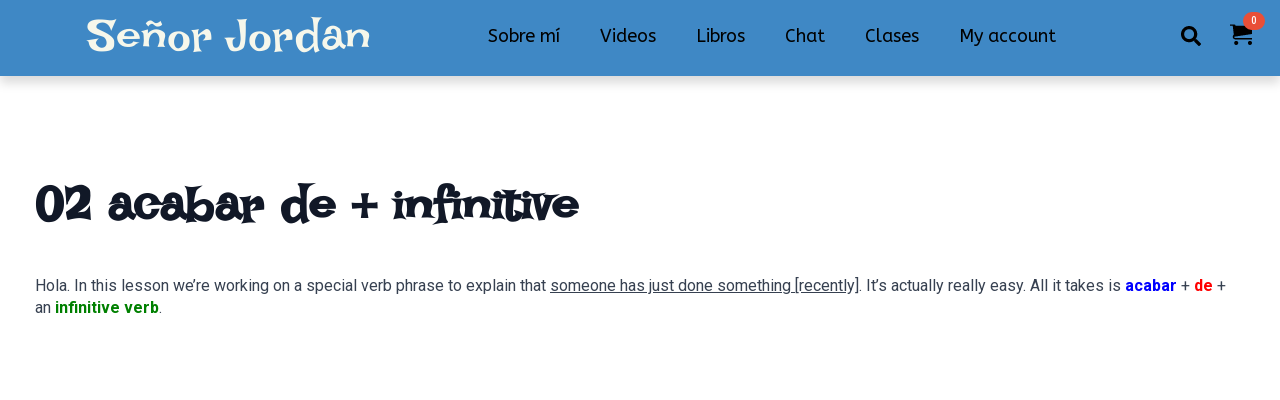

--- FILE ---
content_type: text/css; charset=utf-8
request_url: https://senorjordan.com/wp-content/cache/min/1/wp-content/uploads/breakdance/css/post-6774-defaults.css?ver=1747839097
body_size: 936
content:
.breakdance .bde-section{position:relative;width:100%;background-position:center center;background-size:cover}.breakdance .bde-section .section-container{max-width:var(--bde-section-width);background-size:cover;position:relative;display:flex;flex-direction:column;align-items:flex-start;text-align:left;margin:0 auto;padding:var(--bde-section-vertical-padding) var(--bde-section-horizontal-padding)}.breakdance .bde-section .section-shape-divider-wrapper{position:absolute;overflow:hidden;top:0;left:0;bottom:0;right:0;pointer-events:none}.breakdance .bde-section .section-shape-divider-wrapper .section-shape-divider svg{position:absolute;color:#000;width:100%;height:320px;left:0;right:0;top:0}.breakdance .bde-div{display:flex;flex-direction:column;align-items:flex-start;text-align:left;max-width:100%;position:relative;background-size:cover}.breakdance .bde-code-block{max-width:100%;display:flex;flex-direction:column;align-items:flex-start;text-align:left}.breakdance .bde-social-share-buttons{display:flex;flex-wrap:wrap;gap:16px;--shbtn-icon-size:1.125em;--shbtn-padding:0.9375em;--shbtn-padding-calc:calc(var(--shbtn-icon-size) / 3)}.bde-social-share-button{font-size:.875em;line-height:1;cursor:pointer;display:flex;justify-content:center;align-items:center;transition:all ease .2s}.bde-social-share-button:hover{filter:brightness(120%)}.bde-social-share-button-icon{display:flex;box-sizing:content-box;width:var(--shbtn-icon-size);height:var(--shbtn-icon-size);color:#fff;transition:all ease .2s;justify-content:center;padding:var(--shbtn-padding);padding-inline-end:var(--shbtn-padding-calc)}.bde-social-share-button-text{border:0 solid #eee;border-color:inherit;color:#fff;flex:1;display:flex;height:100%;align-items:center;padding:var(--shbtn-padding);padding-inline-start:0}.bde-socials-share-button-mobile svg{width:16px}.bde-social-share-button-facebook{background:#4267B2;border-color:#4267B2}.bde-social-share-button-twitter{background:#1DA1F2;border-color:#1DA1F2}.bde-social-share-button-pinterest{background:#e60023;border-color:#e60023}.bde-social-share-button-linkedin{background:#0077b5;border-color:#0077b5}.bde-social-share-button-vk{background:#45668e;border-color:#45668e}.bde-social-share-button-tumblr{background:#35465c;border-color:#35465c}.bde-social-share-button-reddit{background:#ff4500;border-color:#ff4500}.bde-social-share-button-digg{background:#005be2;border-color:#005be2}.bde-social-share-button-stumbleupon{background:#eb4924;border-color:#eb4924}.bde-social-share-button-pocket{background:#ef4056;border-color:#ef4056}.bde-social-share-button-whatsapp{background:#075e54;border-color:#075e54}.bde-social-share-button-xing{background:#026466;border-color:#026466}.bde-social-share-button-telegram{background:#08c;border-color:#08c}.bde-social-share-button-skype{background:#00aff0;border-color:#00aff0}.bde-social-share-button-print{background:#555;border-color:#555}.bde-social-share-button-email{background:#f26522;border-color:#f26522}.bde-social-share-button-mobile{background:#333;border-color:#333;display:none}@media (max-width:479px){.bde-social-share-button{display:none}.bde-social-share-button-mobile,.bde-social-share-button.is-visible{display:flex}}.breakdance .bde-text{max-width:100%;margin:0;color:var(--bde-text-color,var(--bde-body-text-color))}.breakdance .bde-social-icons{max-width:100%;width:max-content;display:flex;flex-direction:row;justify-content:flex-start;align-items:flex-start;flex-wrap:wrap;gap:12px}.breakdance .bde-social-icons .bde-social-icons__icon-wrapper{display:flex;justify-content:center;align-items:center;background-color:var(--bde-brand-primary-color);border-radius:100%;padding:30px;transition-property:background-color,transform,opacity;transition-duration:var(--bde-transition-duration);transition-timing-function:ease}.breakdance .bde-social-icons .bde-social-icons__icon-wrapper svg{fill:#fff;width:20px;height:20px;transition-property:fill;transition-duration:var(--bde-transition-duration);transition-timing-function:ease}.breakdance .bde-social-icons .bde-social-icons__icon-facebook{background-color:#4267B2}.breakdance .bde-social-icons .bde-social-icons__icon-instagram{background-color:#E1306C}.breakdance .bde-social-icons .bde-social-icons__icon-twitter{background-color:#1DA1F2}.breakdance .bde-social-icons .bde-social-icons__icon-youtube{background-color:red}.breakdance .bde-social-icons .bde-social-icons__icon-dribbble{background-color:#Ea4c89}.breakdance .bde-social-icons .bde-social-icons__icon-behance{background-color:#053eff}.breakdance .bde-social-icons .bde-social-icons__icon-github{background-color:#24292e}.breakdance .bde-social-icons .bde-social-icons__icon-linkedin{background-color:#0077b5}.breakdance .bde-social-icons .bde-social-icons__icon-vimeo{background-color:#19B7EA}.breakdance .bde-social-icons .bde-social-icons__icon-custom{background-color:var(--bde-brand-primary-color)}.breakdance .bde-heading{max-width:100%;margin:0}.breakdance .bde-shortcode{max-width:100%;width:100%}

--- FILE ---
content_type: text/css; charset=utf-8
request_url: https://senorjordan.com/wp-content/cache/min/1/wp-content/uploads/breakdance/css/post-6754.css?ver=1747839097
body_size: -197
content:
.breakdance .bde-section-6754-100{background-color:#FFF}.breakdance .bde-heading-6754-101{margin-bottom:25px}.breakdance .bde-text-6754-102{margin-bottom:36px}

--- FILE ---
content_type: text/css; charset=utf-8
request_url: https://senorjordan.com/wp-content/cache/min/1/wp-content/uploads/breakdance/css/post-6771.css?ver=1747839097
body_size: 3526
content:
.breakdance .bde-section-6771-100 .section-container{flex-wrap:wrap;flex-direction:row;align-items:center;justify-content:space-between}.breakdance .bde-section-6771-100{background-color:#3f88c5}.breakdance .bde-section-6771-100 .section-container{padding-left:0;padding-right:0;padding-bottom:3px;padding-top:0}.breakdance .bde-section-6771-100{box-shadow:0 7px 10px 0 #00000025}.breakdance .bde-section-6771-100{z-index:10}@media (max-width:479px){.breakdance .bde-section-6771-100 .section-container{flex-wrap:wrap;flex-direction:row;justify-content:space-around}}.breakdance .bde-div-6771-101{flex-wrap:wrap;flex-direction:row;justify-content:space-between}@media (max-width:479px){.breakdance .bde-div-6771-101{width:100%;padding-right:19px;padding-left:18px}}.breakdance .bde-container-link-6771-102{width:100%;flex-wrap:wrap;flex-direction:row;align-items:center;justify-content:space-between}.breakdance .bde-image-6771-103{width:20%}.breakdance .bde-image-6771-103 .breakdance-image-object{width:100%;height:auto}.breakdance .bde-heading-6771-104{width:80%;color:#F6F7EB;font-family:"Irish Grover",sans-serif;font-size:45px;font-weight:500}@media (max-width:479px){.breakdance .bde-heading-6771-104{font-size:40px}}@media (max-width:1119px){.breakdance .bde-menu-6771-106 .breakdance-menu{--menu-background:var(--bde-palette-color-1-8e479ce7-e130-40cf-9164-be4bfa213c62);--toggle-padding:5px 5px 5px 5px;--toggle-background-color:#3c81bb;--toggle-layer-width:20px;--toggle-layer-height:3px;--toggle-layer-spacing:3px;--toggle-layer-color:var(--bde-palette-color-1-796a2ceb-b0b0-46f9-8a95-e7b9223e1037);--toggle-layer-color-active:var(--bde-palette-color-1-8bd66a42-0cf2-4bef-b938-1e323da707a6);--toggle-layer-border-radius:20px;--link-border:none;--link-color-active:var(--bde-palette-color-1-8bd66a42-0cf2-4bef-b938-1e323da707a6);--mobile-link-padding-top:10px;--link-arrow-color:var(--bde-palette-black-b884631c-b447-44a7-896f-74e957698c64-3);--arrow-icon:url(data:image/svg+xml,%3Csvg%20xmlns%3D%22http%3A%2F%2Fwww.w3.org%2F2000%2Fsvg%22%20viewBox%3D%220%200%20320%20512%22%3E%3Cpath%20d%3D%22M31.3%20192h257.3c17.8%200%2026.7%2021.5%2014.1%2034.1L174.1%20354.8c-7.8%207.8-20.5%207.8-28.3%200L17.2%20226.1C4.6%20213.5%2013.5%20192%2031.3%20192z%22%2F%3E%3C%2Fsvg%3E)}}@media (min-width:1120px){.breakdance .bde-menu-6771-106 .breakdance-menu{--link-color:var(--bde-palette-color-1-796a2ceb-b0b0-46f9-8a95-e7b9223e1037);--link-color-hover:#f6f7eb;--arrow-icon:url(data:image/svg+xml,%3Csvg%20xmlns%3D%22http%3A%2F%2Fwww.w3.org%2F2000%2Fsvg%22%20viewBox%3D%220%200%20320%20512%22%3E%3Cpath%20d%3D%22M31.3%20192h257.3c17.8%200%2026.7%2021.5%2014.1%2034.1L174.1%20354.8c-7.8%207.8-20.5%207.8-28.3%200L17.2%20226.1C4.6%20213.5%2013.5%20192%2031.3%20192z%22%2F%3E%3C%2Fsvg%3E);--dropdown-background-color:#3f88c5;--dropdown-section-padding:0 20px 1px 20px}.breakdance .bde-menu-6771-106 .breakdance-menu-link{color:var(--bde-palette-color-1-796a2ceb-b0b0-46f9-8a95-e7b9223e1037);font-family:"ABeeZee",sans-serif;font-size:18px;font-weight:500}.breakdance .bde-menu-6771-106 .breakdance-menu-item:hover .breakdance-menu-link{color:#f6f7eb}.breakdance .bde-menu-6771-106 .breakdance-menu-item--active .breakdance-menu-link{color:var(--link-effect-text-color,var(--link-color))}.breakdance .bde-menu-6771-106 .breakdance-menu-item--active:hover .breakdance-menu-link{color:var(--link-effect-text-color,var(--link-color-hover))}.breakdance .bde-menu-6771-106 .breakdance-dropdown-body{border-radius:0}.breakdance .bde-menu-6771-106 .breakdance-menu{--dropdown-columns-gap:10px;--dropdown-columns-stack:column}.breakdance .bde-menu-6771-106 .breakdance-menu .breakdance-dropdown-link{border-radius:0}.breakdance .bde-menu-6771-106 .breakdance-menu .breakdance-dropdown-link:hover .breakdance-dropdown-link__text{color:var(--bde-palette-blanco-jordan-90ab286a-e161-4323-9690-17c494deae37-11)}}@media (min-width:1120px){.breakdance .bde-menu-6771-106{display:none}}@media (max-width:1119px) and (min-width:1024px){.breakdance .bde-menu-6771-106{display:none}}@media (max-width:1023px) and (min-width:768px){.breakdance .bde-menu-6771-106{display:none}}@media (max-width:767px) and (min-width:480px){.breakdance .bde-menu-6771-106{display:none}}@media (max-width:479px){.breakdance .bde-menu-6771-106{display:none}}@media (max-width:1119px){.breakdance .bde-menu-6771-106 .breakdance-menu{--links-gap:0;--dropdown-link-icon-display:none;--dropdown-link-description-display:none;--dropdown-links-gap:var(--gap-none)}.breakdance .bde-menu-6771-106 .breakdance-menu-list{align-items:stretch;background-color:var(--menu-background);display:none;flex-direction:column;left:var(--mobile-offset-x);max-height:var(--menu-max-height);overflow-y:auto;position:absolute;top:var(--mobile-offset-y,100%);width:100vw;z-index:var(--bde-z-index-menu-mobile)}.breakdance .bde-menu-6771-106 .breakdance-menu--enabled .breakdance-menu-list{display:flex}.breakdance .bde-menu-6771-106 .breakdance-responsive-menu--bottom .breakdance-menu-list{bottom:var(--mobile-offset-y,100%);top:auto}.breakdance .bde-menu-6771-106 .breakdance-responsive-menu--open .breakdance-menu-list{opacity:1!important;pointer-events:auto!important;transform:none!important}.breakdance .bde-menu-6771-106 .breakdance-menu-list>.bde-button{border-top:var(--link-border);justify-content:var(--link-alignment);margin-left:0;padding:10px 15px}.breakdance .bde-menu-6771-106 .breakdance-menu-list>.bde-button .button-atom{width:var(--bde-button-width,100%)}.breakdance .bde-menu-6771-106 .breakdance-menu-list>:last-child{border-bottom:var(--link-border)}.breakdance .bde-menu-6771-106 .breakdance-menu--accordion .breakdance-menu-list:not(.is-visible):not(.is-collapsing),.breakdance .bde-menu-6771-106 .breakdance-menu--default .breakdance-menu-list:not(.is-visible):not(.is-collapsing){height:0;overflow:hidden;pointer-events:none;visibility:hidden}.breakdance .bde-menu-6771-106 .breakdance-menu--accordion .breakdance-menu-list.is-collapsing,.breakdance .bde-menu-6771-106 .breakdance-menu--default .breakdance-menu-list.is-collapsing{height:0;overflow:hidden;transition:var(--menu-duration) height ease-in-out,var(--menu-duration) visibility ease-in-out}.breakdance .bde-menu-6771-106 .breakdance-menu .breakdance-menu-link{border-top:var(--link-border);outline-offset:-1px;padding:var(--mobile-link-padding-top) var(--mobile-link-padding-right) var(--mobile-link-padding-bottom) var(--mobile-link-padding-left)}.breakdance .bde-menu-6771-106 .breakdance-menu-link-arrow{border-top:var(--link-border);bottom:0;position:absolute;right:0;top:0}.breakdance .bde-menu-6771-106 .hide-arrows-on-desktop .breakdance-menu-link-arrow{display:block}.breakdance .bde-menu-6771-106 .hide-arrows-on-mobile .breakdance-menu-link-arrow{display:none}.breakdance .bde-menu-6771-106 .breakdance-dropdown-floater{transform:none;visibility:visible}.breakdance .bde-menu-6771-106 .breakdance-dropdown--open .breakdance-dropdown-floater{transform:none}.breakdance .bde-menu-6771-106 .breakdance-dropdown-caret{display:none}.breakdance .bde-menu-6771-106 .breakdance-dropdown-body{background-color:var(--link-background-color);border-radius:0;border-top:var(--link-border);box-shadow:none;flex-direction:column}.breakdance .bde-menu-6771-106 .breakdance-dropdown--custom .breakdance-dropdown-floater,.breakdance .bde-menu-6771-106 .breakdance-menu--custom-width .breakdance-dropdown-floater{width:auto}.breakdance .bde-menu-6771-106 .breakdance-menu--placement-section-width .breakdance-dropdown-floater{width:100%}.breakdance .bde-menu-6771-106 .breakdance-dropdown-section{--dropdown-section-padding:0;--dropdown-section-gap:var(--gap-none)}.breakdance .bde-menu-6771-106 .breakdance-dropdown-section--additional{background-color:transparent;border-top:var(--link-border)}.breakdance .bde-menu-6771-106 .breakdance-dropdown-columns{--dropdown-columns-stack:column;--dropdown-columns-gap:var(--gap-none)}.breakdance .bde-menu-6771-106 .breakdance-dropdown-column{gap:var(--gap-none)}.breakdance .bde-menu-6771-106 .breakdance-dropdown-column+.breakdance-dropdown-column{border-top:var(--link-border)}.breakdance .bde-menu-6771-106 .breakdance-menu--collapse .breakdance-dropdown-column--collapsible{gap:var(--gap-none)}.breakdance .bde-menu-6771-106 .breakdance-menu--collapse .breakdance-dropdown-column--collapsible .breakdance-dropdown-item:first-child,.breakdance .bde-menu-6771-106 .breakdance-menu--collapse .breakdance-dropdown-column--collapsible:not(:first-child){border-top:var(--link-border)}.breakdance .bde-menu-6771-106 .breakdance-menu--collapse .breakdance-dropdown-column--collapsible .breakdance-dropdown-column__title{cursor:pointer;outline-offset:-1px}.breakdance .bde-menu-6771-106 .breakdance-menu--collapse .breakdance-dropdown-column--collapsible .breakdance-dropdown-links:not(.is-visible):not(.is-collapsing){height:0;overflow:hidden;pointer-events:none;visibility:hidden}.breakdance .bde-menu-6771-106 .breakdance-menu--collapse .breakdance-dropdown-column--collapsible .breakdance-dropdown-links.is-collapsing{height:0;overflow:hidden;transition:var(--menu-duration) height ease-in-out,var(--menu-duration) visibility ease-in-out}.breakdance .bde-menu-6771-106 .breakdance-dropdown-column__title{font-weight:500;justify-content:var(--link-alignment);padding:var(--mobile-link-level-2-padding-top) var(--mobile-link-level-2-padding-right) var(--mobile-link-level-2-padding-bottom) var(--mobile-link-level-2-padding-left);white-space:normal}.breakdance .bde-menu-6771-106 .breakdance-menu--collapse .breakdance-dropdown-column--collapsible .breakdance-dropdown-column__title:after{display:block}.breakdance .bde-menu-6771-106 .breakdance-dropdown-item+.breakdance-dropdown-item{border-top:var(--link-border)}.breakdance .bde-menu-6771-106 .breakdance-menu .breakdance-dropdown-link{justify-content:var(--link-alignment);outline-offset:-1px;padding:var(--mobile-link-level-3-padding-top) var(--mobile-link-level-3-padding-right) var(--mobile-link-level-3-padding-bottom) var(--mobile-link-level-3-padding-left);white-space:normal}.breakdance .bde-menu-6771-106 .breakdance-menu--no-titles .breakdance-dropdown-column__title{display:none}.breakdance .bde-menu-6771-106 .breakdance-menu-topbar{align-items:center;display:flex}.breakdance .bde-menu-6771-106 .breakdance-menu--offcanvas .breakdance-menu-list{bottom:0;height:100vh!important;left:0;max-height:none;max-width:100%;opacity:1;padding-top:var(--wp-admin--admin-bar--height,0);position:fixed;top:0;transform:translate3d(-100%,0,0);transition:var(--menu-duration) transform ease,var(--menu-duration) visibility ease;visibility:hidden;width:var(--mobile-offcanvas-width)}.breakdance .bde-menu-6771-106 .breakdance-menu--offcanvas.breakdance-responsive-menu--open .breakdance-menu-list{visibility:visible}.breakdance .bde-menu-6771-106 .breakdance-menu--offcanvas-right .breakdance-menu-list{left:auto;right:0;transform:translate3d(100%,0,0)}.breakdance .bde-menu-6771-106 .breakdance-menu--fullscreen .breakdance-menu-list{height:100vh!important;max-height:none!important;opacity:0;padding-top:var(--wp-admin--admin-bar--height,0);pointer-events:none;position:fixed;top:0;transition:var(--menu-duration) opacity ease,var(--menu-duration) visibility ease;visibility:hidden}.breakdance .bde-menu-6771-106 .breakdance-menu--fullscreen.breakdance-responsive-menu--open .breakdance-menu-list{visibility:visible}.breakdance .bde-menu-6771-106 .breakdance-dropdown--wp .breakdance-dropdown-section{margin-bottom:-1px}.breakdance .bde-menu-6771-106 .breakdance-dropdown--wp .breakdance-dropdown-link{border-bottom:var(--link-border);padding:var(--mobile-link-level-2-padding-top) var(--mobile-link-level-2-padding-right) var(--mobile-link-level-2-padding-bottom) var(--mobile-link-level-2-padding-left)}.breakdance .bde-menu-6771-106 .breakdance-menu-toggle{display:flex}.breakdance .bde-menu-6771-106 .breakdance-menu--active-styles .breakdance-menu-item--active:before,.breakdance .bde-menu-6771-106 .breakdance-menu--effect .breakdance-menu-item:before{display:none}.breakdance .bde-menu-6771-106 .breakdance-menu-item--active .breakdance-menu-link{background-color:var(--link-background-color-active);color:var(--link-color-active)}}@media (max-width:479px){@media (max-width:1119px){.breakdance .bde-menu-6771-106 .breakdance-menu-link{font-family:"Roboto",sans-serif;font-weight:700}}.breakdance .bde-menu-6771-106{margin-top:-4px}}@media (min-width:1120px){.breakdance .bde-menu-custom-dropdown-6771-109 .breakdance-dropdown{--dropdown-custom-width:170px;--dropdown-section-padding:20px 10px 20px 20px}.breakdance .bde-menu-custom-dropdown-6771-109 .breakdance-dropdown-custom-content{gap:20px}}@media (max-width:479px){@media (min-width:1120px){.breakdance .bde-menu-custom-dropdown-6771-109 .breakdance-dropdown{--dropdown-custom-width:16px}}}.breakdance .bde-text-link-6771-110,.breakdance .bde-text-link-6771-110>*{color:var(--bde-palette-color-1-796a2ceb-b0b0-46f9-8a95-e7b9223e1037);font-size:16px;font-weight:500;text-decoration-line:none}.breakdance .bde-text-link-6771-110:hover,.breakdance .bde-text-link-6771-110:hover>*{color:var(--bde-palette-color-1-e256d51c-7dc8-4142-8096-ebb0914d2938)}@media (max-width:479px){.breakdance .bde-text-link-6771-110{margin-top:-25px;margin-bottom:15px}}.breakdance .bde-text-link-6771-111,.breakdance .bde-text-link-6771-111>*{color:var(--bde-palette-color-1-796a2ceb-b0b0-46f9-8a95-e7b9223e1037);font-size:16px;font-weight:500;text-decoration-line:none}.breakdance .bde-text-link-6771-111:hover,.breakdance .bde-text-link-6771-111:hover>*{color:var(--bde-palette-color-1-e256d51c-7dc8-4142-8096-ebb0914d2938)}@media (min-width:768px){.breakdance .bde-wp-menu-6771-120 .breakdance-menu{--link-color:var(--bde-palette-color-1-796a2ceb-b0b0-46f9-8a95-e7b9223e1037)}.breakdance .bde-wp-menu-6771-120 .breakdance-menu-link{color:var(--bde-palette-color-1-796a2ceb-b0b0-46f9-8a95-e7b9223e1037);font-family:"ABeeZee",sans-serif;font-size:18px;font-weight:500}.breakdance .bde-wp-menu-6771-120 .breakdance-menu-item--active .breakdance-menu-link{color:var(--link-effect-text-color,var(--link-color))}.breakdance .bde-wp-menu-6771-120 .breakdance-menu-item--active:hover .breakdance-menu-link{color:var(--link-effect-text-color,var(--link-color-hover))}}@media (max-width:767px){.breakdance .bde-wp-menu-6771-120 .breakdance-menu{--links-gap:0;--dropdown-link-icon-display:none;--dropdown-link-description-display:none;--dropdown-links-gap:var(--gap-none)}.breakdance .bde-wp-menu-6771-120 .breakdance-menu-list{align-items:stretch;background-color:var(--menu-background);display:none;flex-direction:column;left:var(--mobile-offset-x);max-height:var(--menu-max-height);overflow-y:auto;position:absolute;top:var(--mobile-offset-y,100%);width:100vw;z-index:var(--bde-z-index-menu-mobile)}.breakdance .bde-wp-menu-6771-120 .breakdance-menu--enabled .breakdance-menu-list{display:flex}.breakdance .bde-wp-menu-6771-120 .breakdance-responsive-menu--bottom .breakdance-menu-list{bottom:var(--mobile-offset-y,100%);top:auto}.breakdance .bde-wp-menu-6771-120 .breakdance-responsive-menu--open .breakdance-menu-list{opacity:1!important;pointer-events:auto!important;transform:none!important}.breakdance .bde-wp-menu-6771-120 .breakdance-menu-list>.bde-button{border-top:var(--link-border);justify-content:var(--link-alignment);margin-left:0;padding:10px 15px}.breakdance .bde-wp-menu-6771-120 .breakdance-menu-list>.bde-button .button-atom{width:var(--bde-button-width,100%)}.breakdance .bde-wp-menu-6771-120 .breakdance-menu-list>:last-child{border-bottom:var(--link-border)}.breakdance .bde-wp-menu-6771-120 .breakdance-menu--accordion .breakdance-menu-list:not(.is-visible):not(.is-collapsing),.breakdance .bde-wp-menu-6771-120 .breakdance-menu--default .breakdance-menu-list:not(.is-visible):not(.is-collapsing){height:0;overflow:hidden;pointer-events:none;visibility:hidden}.breakdance .bde-wp-menu-6771-120 .breakdance-menu--accordion .breakdance-menu-list.is-collapsing,.breakdance .bde-wp-menu-6771-120 .breakdance-menu--default .breakdance-menu-list.is-collapsing{height:0;overflow:hidden;transition:var(--menu-duration) height ease-in-out,var(--menu-duration) visibility ease-in-out}.breakdance .bde-wp-menu-6771-120 .breakdance-menu .breakdance-menu-link{border-top:var(--link-border);outline-offset:-1px;padding:var(--mobile-link-padding-top) var(--mobile-link-padding-right) var(--mobile-link-padding-bottom) var(--mobile-link-padding-left)}.breakdance .bde-wp-menu-6771-120 .breakdance-menu-link-arrow{border-top:var(--link-border);bottom:0;position:absolute;right:0;top:0}.breakdance .bde-wp-menu-6771-120 .hide-arrows-on-desktop .breakdance-menu-link-arrow{display:block}.breakdance .bde-wp-menu-6771-120 .hide-arrows-on-mobile .breakdance-menu-link-arrow{display:none}.breakdance .bde-wp-menu-6771-120 .breakdance-dropdown-floater{transform:none;visibility:visible}.breakdance .bde-wp-menu-6771-120 .breakdance-dropdown--open .breakdance-dropdown-floater{transform:none}.breakdance .bde-wp-menu-6771-120 .breakdance-dropdown-caret{display:none}.breakdance .bde-wp-menu-6771-120 .breakdance-dropdown-body{background-color:var(--link-background-color);border-radius:0;border-top:var(--link-border);box-shadow:none;flex-direction:column}.breakdance .bde-wp-menu-6771-120 .breakdance-dropdown--custom .breakdance-dropdown-floater,.breakdance .bde-wp-menu-6771-120 .breakdance-menu--custom-width .breakdance-dropdown-floater{width:auto}.breakdance .bde-wp-menu-6771-120 .breakdance-menu--placement-section-width .breakdance-dropdown-floater{width:100%}.breakdance .bde-wp-menu-6771-120 .breakdance-dropdown-section{--dropdown-section-padding:0;--dropdown-section-gap:var(--gap-none)}.breakdance .bde-wp-menu-6771-120 .breakdance-dropdown-section--additional{background-color:transparent;border-top:var(--link-border)}.breakdance .bde-wp-menu-6771-120 .breakdance-dropdown-columns{--dropdown-columns-stack:column;--dropdown-columns-gap:var(--gap-none)}.breakdance .bde-wp-menu-6771-120 .breakdance-dropdown-column{gap:var(--gap-none)}.breakdance .bde-wp-menu-6771-120 .breakdance-dropdown-column+.breakdance-dropdown-column{border-top:var(--link-border)}.breakdance .bde-wp-menu-6771-120 .breakdance-menu--collapse .breakdance-dropdown-column--collapsible{gap:var(--gap-none)}.breakdance .bde-wp-menu-6771-120 .breakdance-menu--collapse .breakdance-dropdown-column--collapsible .breakdance-dropdown-item:first-child,.breakdance .bde-wp-menu-6771-120 .breakdance-menu--collapse .breakdance-dropdown-column--collapsible:not(:first-child){border-top:var(--link-border)}.breakdance .bde-wp-menu-6771-120 .breakdance-menu--collapse .breakdance-dropdown-column--collapsible .breakdance-dropdown-column__title{cursor:pointer;outline-offset:-1px}.breakdance .bde-wp-menu-6771-120 .breakdance-menu--collapse .breakdance-dropdown-column--collapsible .breakdance-dropdown-links:not(.is-visible):not(.is-collapsing){height:0;overflow:hidden;pointer-events:none;visibility:hidden}.breakdance .bde-wp-menu-6771-120 .breakdance-menu--collapse .breakdance-dropdown-column--collapsible .breakdance-dropdown-links.is-collapsing{height:0;overflow:hidden;transition:var(--menu-duration) height ease-in-out,var(--menu-duration) visibility ease-in-out}.breakdance .bde-wp-menu-6771-120 .breakdance-dropdown-column__title{font-weight:500;justify-content:var(--link-alignment);padding:var(--mobile-link-level-2-padding-top) var(--mobile-link-level-2-padding-right) var(--mobile-link-level-2-padding-bottom) var(--mobile-link-level-2-padding-left);white-space:normal}.breakdance .bde-wp-menu-6771-120 .breakdance-menu--collapse .breakdance-dropdown-column--collapsible .breakdance-dropdown-column__title:after{display:block}.breakdance .bde-wp-menu-6771-120 .breakdance-dropdown-item+.breakdance-dropdown-item{border-top:var(--link-border)}.breakdance .bde-wp-menu-6771-120 .breakdance-menu .breakdance-dropdown-link{justify-content:var(--link-alignment);outline-offset:-1px;padding:var(--mobile-link-level-3-padding-top) var(--mobile-link-level-3-padding-right) var(--mobile-link-level-3-padding-bottom) var(--mobile-link-level-3-padding-left);white-space:normal}.breakdance .bde-wp-menu-6771-120 .breakdance-menu--no-titles .breakdance-dropdown-column__title{display:none}.breakdance .bde-wp-menu-6771-120 .breakdance-menu-topbar{align-items:center;display:flex}.breakdance .bde-wp-menu-6771-120 .breakdance-menu--offcanvas .breakdance-menu-list{bottom:0;height:100vh!important;left:0;max-height:none;max-width:100%;opacity:1;padding-top:var(--wp-admin--admin-bar--height,0);position:fixed;top:0;transform:translate3d(-100%,0,0);transition:var(--menu-duration) transform ease,var(--menu-duration) visibility ease;visibility:hidden;width:var(--mobile-offcanvas-width)}.breakdance .bde-wp-menu-6771-120 .breakdance-menu--offcanvas.breakdance-responsive-menu--open .breakdance-menu-list{visibility:visible}.breakdance .bde-wp-menu-6771-120 .breakdance-menu--offcanvas-right .breakdance-menu-list{left:auto;right:0;transform:translate3d(100%,0,0)}.breakdance .bde-wp-menu-6771-120 .breakdance-menu--fullscreen .breakdance-menu-list{height:100vh!important;max-height:none!important;opacity:0;padding-top:var(--wp-admin--admin-bar--height,0);pointer-events:none;position:fixed;top:0;transition:var(--menu-duration) opacity ease,var(--menu-duration) visibility ease;visibility:hidden}.breakdance .bde-wp-menu-6771-120 .breakdance-menu--fullscreen.breakdance-responsive-menu--open .breakdance-menu-list{visibility:visible}.breakdance .bde-wp-menu-6771-120 .breakdance-dropdown--wp .breakdance-dropdown-section{margin-bottom:-1px}.breakdance .bde-wp-menu-6771-120 .breakdance-dropdown--wp .breakdance-dropdown-link{border-bottom:var(--link-border);padding:var(--mobile-link-level-2-padding-top) var(--mobile-link-level-2-padding-right) var(--mobile-link-level-2-padding-bottom) var(--mobile-link-level-2-padding-left)}.breakdance .bde-wp-menu-6771-120 .breakdance-menu-toggle{display:flex}.breakdance .bde-wp-menu-6771-120 .breakdance-menu--active-styles .breakdance-menu-item--active:before,.breakdance .bde-wp-menu-6771-120 .breakdance-menu--effect .breakdance-menu-item:before{display:none}.breakdance .bde-wp-menu-6771-120 .breakdance-menu-item--active .breakdance-menu-link{background-color:var(--link-background-color-active);color:var(--link-color-active)}}.breakdance .bde-div-6771-115{flex-wrap:wrap;flex-direction:row;justify-content:space-between}.breakdance .bde-search-form-6771-116 .search-form--classic .search-form__field::placeholder{color:}.breakdance .bde-search-form-6771-116 .search-form--expand .search-form__button{width:var(--searchFormSize);height:var(--searchFormSize)}.breakdance .bde-search-form-6771-116 .search-form--expand .search-form__field::placeholder{color:}.breakdance .bde-search-form-6771-116 .search-form--full-screen .search-form__lightbox-container{border-bottom:1px solid var(--bde-palette-blanco-jordan-90ab286a-e161-4323-9690-17c494deae37-11)}.breakdance .bde-search-form-6771-116 .search-form--full-screen .search-form__lightbox{background:#44BBA4B5}.breakdance .bde-search-form-6771-116 .search-form--full-screen .search-form__field::placeholder{color:#393E41AB}.breakdance .bde-search-form-6771-116 .search-form--full-screen .search-form__field{color:#393e41;font-family:"Roboto",sans-serif;font-size:50px;font-weight:400}.breakdance .bde-search-form-6771-116 .search-form__button--full-screen{font-size:20px;background-color:#642EDA00;color:var(--bde-palette-color-1-796a2ceb-b0b0-46f9-8a95-e7b9223e1037)}.breakdance .bde-search-form-6771-116 .search-form--full-screen .search-form__lightbox-button{display:none}@media (max-width:1119px){.breakdance .bde-search-form-6771-116 .search-form--classic .search-form__field::placeholder{color:}.breakdance .bde-search-form-6771-116 .search-form--expand .search-form__button{width:var(--searchFormSize);height:var(--searchFormSize)}.breakdance .bde-search-form-6771-116 .search-form--expand .search-form__field::placeholder{color:}.breakdance .bde-search-form-6771-116 .search-form--full-screen .search-form__field::placeholder{color:}}@media (max-width:1023px){.breakdance .bde-search-form-6771-116 .search-form--classic .search-form__field::placeholder{color:}.breakdance .bde-search-form-6771-116 .search-form--expand .search-form__button{width:var(--searchFormSize);height:var(--searchFormSize)}.breakdance .bde-search-form-6771-116 .search-form--expand .search-form__field::placeholder{color:}.breakdance .bde-search-form-6771-116 .search-form--full-screen .search-form__field::placeholder{color:}}@media (max-width:767px){.breakdance .bde-search-form-6771-116 .search-form--classic .search-form__field::placeholder{color:}.breakdance .bde-search-form-6771-116 .search-form--expand .search-form__button{width:var(--searchFormSize);height:var(--searchFormSize)}.breakdance .bde-search-form-6771-116 .search-form--expand .search-form__field::placeholder{color:}.breakdance .bde-search-form-6771-116 .search-form--full-screen .search-form__field::placeholder{color:}}@media (max-width:479px){.breakdance .bde-search-form-6771-116 .search-form--classic .search-form__field::placeholder{color:}.breakdance .bde-search-form-6771-116 .search-form--expand .search-form__button{width:var(--searchFormSize);height:var(--searchFormSize)}.breakdance .bde-search-form-6771-116 .search-form--expand .search-form__field::placeholder{color:}.breakdance .bde-search-form-6771-116 .search-form--full-screen .search-form__field::placeholder{color:}}.breakdance .bde-mini-cart-6771-119 .bde-mini-cart-toggle__subtotal{display:none}.breakdance .bde-mini-cart-6771-119 .bde-mini-cart-toggle__icon{background-color:var(--bde-palette-color-1-796a2ceb-b0b0-46f9-8a95-e7b9223e1037);width:22px;height:22px;mask:url(data:image/svg+xml,%3Csvg%20xmlns%3D%22http%3A%2F%2Fwww.w3.org%2F2000%2Fsvg%22%20id%3D%22icon-cart%22%20viewBox%3D%220%200%2032%2032%22%3E%0A%3Cpath%20d%3D%22M12%2029c0%201.657-1.343%203-3%203s-3-1.343-3-3c0-1.657%201.343-3%203-3s3%201.343%203%203z%22%2F%3E%0A%3Cpath%20d%3D%22M32%2029c0%201.657-1.343%203-3%203s-3-1.343-3-3c0-1.657%201.343-3%203-3s3%201.343%203%203z%22%2F%3E%0A%3Cpath%20d%3D%22M32%2016v-12h-24c0-1.105-0.895-2-2-2h-6v2h4l1.502%2012.877c-0.915%200.733-1.502%201.859-1.502%203.123%200%202.209%201.791%204%204%204h24v-2h-24c-1.105%200-2-0.895-2-2%200-0.007%200-0.014%200-0.020l26-3.98z%22%2F%3E%0A%3C%2Fsvg%3E);-webkit-mask:url(data:image/svg+xml,%3Csvg%20xmlns%3D%22http%3A%2F%2Fwww.w3.org%2F2000%2Fsvg%22%20id%3D%22icon-cart%22%20viewBox%3D%220%200%2032%2032%22%3E%0A%3Cpath%20d%3D%22M12%2029c0%201.657-1.343%203-3%203s-3-1.343-3-3c0-1.657%201.343-3%203-3s3%201.343%203%203z%22%2F%3E%0A%3Cpath%20d%3D%22M32%2029c0%201.657-1.343%203-3%203s-3-1.343-3-3c0-1.657%201.343-3%203-3s3%201.343%203%203z%22%2F%3E%0A%3Cpath%20d%3D%22M32%2016v-12h-24c0-1.105-0.895-2-2-2h-6v2h4l1.502%2012.877c-0.915%200.733-1.502%201.859-1.502%203.123%200%202.209%201.791%204%204%204h24v-2h-24c-1.105%200-2-0.895-2-2%200-0.007%200-0.014%200-0.020l26-3.98z%22%2F%3E%0A%3C%2Fsvg%3E);mask-size:contain;-webkit-mask-size:contain;mask-repeat:no-repeat;-webkit-mask-repeat:no-repeat}.breakdance .bde-mini-cart-6771-119 .bde-mini-cart-toggle:hover .bde-mini-cart-toggle__icon{background-color:var(--bde-palette-color-1-84e3488c-e0c7-47ce-aa03-f0f55c52535e)}.breakdance .bde-mini-cart-6771-119 .bde-mini-cart-toggle__counter{margin-left:0;background-color:var(--bde-palette-color-1-84e3488c-e0c7-47ce-aa03-f0f55c52535e);font-size:10px}.breakdance .bde-mini-cart-6771-119 .bde-mini-cart-toggle__counter{position:absolute;top:2px;;right:0}.breakdance .bde-mini-cart-6771-119 .bde-mini-cart-offcanvas-body{border-radius:5px}.breakdance .bde-mini-cart-6771-119 .bde-mini-cart-offcanvas-title{color:var(--bde-palette-color-1-796a2ceb-b0b0-46f9-8a95-e7b9223e1037);font-family:"Irish Grover",sans-serif}.breakdance .bde-mini-cart-6771-119 .bde-mini-cart-offcanvas__close-button{font-size:40px;color:#6a737e;opacity:1}.breakdance .bde-mini-cart-6771-119 .bde-mini-cart-offcanvas-title{order:1}.breakdance .bde-mini-cart-6771-119 .bde-mini-cart-offcanvas__close-button{order:2}.is-breakdance-mini-cart-open{overflow:hidden}.breakdance .bde-mini-cart-6771-119 .bde-mini-cart-offcanvas-body{--cart-translate-3d:100%,0,0;position:fixed;top:var(--wp-admin--admin-bar--height,0);bottom:0;z-index:var(--bde-z-index-minicart);max-width:100%;transform:translate3d(var(--cart-translate-3d));border-radius:0;right:0;left:auto}.breakdance .bde-mini-cart-6771-119 .woocommerce-mini-cart{max-height:none}.breakdance .bde-mini-cart-6771-119 .woocommerce-mini-cart-item{padding-top:var(--bde-woo-base-large-gaps);padding-bottom:var(--bde-woo-base-large-gaps)}.breakdance .bde-mini-cart-6771-119 .bde-mini-cart-offcanvas-topbar{border-bottom:1px solid var(--grey-200)}.breakdance .bde-mini-cart-6771-119 .bde-mini-cart-offcanvas-footer{border-top:1px solid var(--grey-200)}.breakdance .bde-mini-cart-6771-119 .bde-mini-cart-offcanvas-overlay{display:block}@media (max-width:1119px){.is-breakdance-mini-cart-open{overflow:hidden}.breakdance .bde-mini-cart-6771-119 .bde-mini-cart-offcanvas-body{--cart-translate-3d:100%,0,0;position:fixed;top:var(--wp-admin--admin-bar--height,0);bottom:0;z-index:var(--bde-z-index-minicart);max-width:100%;transform:translate3d(var(--cart-translate-3d));border-radius:0;right:0;left:auto}.breakdance .bde-mini-cart-6771-119 .woocommerce-mini-cart{max-height:none}.breakdance .bde-mini-cart-6771-119 .woocommerce-mini-cart-item{padding-top:var(--bde-woo-base-large-gaps);padding-bottom:var(--bde-woo-base-large-gaps)}.breakdance .bde-mini-cart-6771-119 .bde-mini-cart-offcanvas-topbar{border-bottom:1px solid var(--grey-200)}.breakdance .bde-mini-cart-6771-119 .bde-mini-cart-offcanvas-footer{border-top:1px solid var(--grey-200)}.breakdance .bde-mini-cart-6771-119 .bde-mini-cart-offcanvas-overlay{display:block}}@media (max-width:1023px){.is-breakdance-mini-cart-open{overflow:hidden}.breakdance .bde-mini-cart-6771-119 .bde-mini-cart-offcanvas-body{--cart-translate-3d:100%,0,0;position:fixed;top:var(--wp-admin--admin-bar--height,0);bottom:0;z-index:var(--bde-z-index-minicart);max-width:100%;transform:translate3d(var(--cart-translate-3d));border-radius:0;right:0;left:auto}.breakdance .bde-mini-cart-6771-119 .woocommerce-mini-cart{max-height:none}.breakdance .bde-mini-cart-6771-119 .woocommerce-mini-cart-item{padding-top:var(--bde-woo-base-large-gaps);padding-bottom:var(--bde-woo-base-large-gaps)}.breakdance .bde-mini-cart-6771-119 .bde-mini-cart-offcanvas-topbar{border-bottom:1px solid var(--grey-200)}.breakdance .bde-mini-cart-6771-119 .bde-mini-cart-offcanvas-footer{border-top:1px solid var(--grey-200)}.breakdance .bde-mini-cart-6771-119 .bde-mini-cart-offcanvas-overlay{display:block}}@media (max-width:767px){.is-breakdance-mini-cart-open{overflow:hidden}.breakdance .bde-mini-cart-6771-119 .bde-mini-cart-offcanvas-body{--cart-translate-3d:100%,0,0;position:fixed;top:var(--wp-admin--admin-bar--height,0);bottom:0;z-index:var(--bde-z-index-minicart);max-width:100%;transform:translate3d(var(--cart-translate-3d));border-radius:0;right:0;left:auto}.breakdance .bde-mini-cart-6771-119 .woocommerce-mini-cart{max-height:none}.breakdance .bde-mini-cart-6771-119 .woocommerce-mini-cart-item{padding-top:var(--bde-woo-base-large-gaps);padding-bottom:var(--bde-woo-base-large-gaps)}.breakdance .bde-mini-cart-6771-119 .bde-mini-cart-offcanvas-topbar{border-bottom:1px solid var(--grey-200)}.breakdance .bde-mini-cart-6771-119 .bde-mini-cart-offcanvas-footer{border-top:1px solid var(--grey-200)}.breakdance .bde-mini-cart-6771-119 .bde-mini-cart-offcanvas-overlay{display:block}.breakdance .bde-mini-cart-6771-119{--bde-woo-responsive__stack:column;--bde-woo-responsive__width:100%;--bde-woo-responsive__max-width:100%}}@media (max-width:479px){.is-breakdance-mini-cart-open{overflow:hidden}.breakdance .bde-mini-cart-6771-119 .bde-mini-cart-offcanvas-body{--cart-translate-3d:100%,0,0;position:fixed;top:var(--wp-admin--admin-bar--height,0);bottom:0;z-index:var(--bde-z-index-minicart);max-width:100%;transform:translate3d(var(--cart-translate-3d));border-radius:0;right:0;left:auto}.breakdance .bde-mini-cart-6771-119 .woocommerce-mini-cart{max-height:none}.breakdance .bde-mini-cart-6771-119 .woocommerce-mini-cart-item{padding-top:var(--bde-woo-base-large-gaps);padding-bottom:var(--bde-woo-base-large-gaps)}.breakdance .bde-mini-cart-6771-119 .bde-mini-cart-offcanvas-topbar{border-bottom:1px solid var(--grey-200)}.breakdance .bde-mini-cart-6771-119 .bde-mini-cart-offcanvas-footer{border-top:1px solid var(--grey-200)}.breakdance .bde-mini-cart-6771-119 .bde-mini-cart-offcanvas-overlay{display:block}}

--- FILE ---
content_type: text/css; charset=utf-8
request_url: https://senorjordan.com/wp-content/cache/min/1/wp-content/uploads/breakdance/css/post-6774.css?ver=1747839097
body_size: 915
content:
.breakdance .bde-section-6774-100 .section-container{gap:40px;flex-wrap:wrap;flex-direction:row;align-items:center;justify-content:center}.breakdance .bde-section-6774-100{background-color:var(--bde-palette-color-1-e256d51c-7dc8-4142-8096-ebb0914d2938)}.breakdance .bde-section-6774-100 .section-container{padding-left:0;padding-right:0;padding-bottom:130px;padding-top:0}.breakdance .bde-section-6774-100 .section-shape-divider-wrapper--1 .section-shape-divider svg{color:var(--bde-palette-color-1-dc2c68d3-ee4d-492f-8be3-7ed9bb01dca8);height:150px;bottom:0;top:auto;transform:scaleY(1)}.breakdance .bde-section-6774-100 .section-shape-divider-wrapper--1 .section-shape-divider path,.breakdance .bde-section-6774-100 .section-shape-divider-wrapper--1 .section-shape-divider rect,.breakdance .bde-section-6774-100 .section-shape-divider-wrapper--1 .section-shape-divider ellipse,.breakdance .bde-section-6774-100 .section-shape-divider-wrapper--1 .section-shape-divider polyline,.breakdance .bde-section-6774-100 .section-shape-divider-wrapper--1 .section-shape-divider polygon{color:var(--bde-palette-color-1-dc2c68d3-ee4d-492f-8be3-7ed9bb01dca8)}@media (max-width:1119px){.breakdance .bde-section-6774-100 .section-shape-divider-wrapper--1 .section-shape-divider svg{bottom:0;top:auto;transform:scaleY(1)}}@media (max-width:1023px){.breakdance .bde-section-6774-100 .section-shape-divider-wrapper--1 .section-shape-divider svg{bottom:0;top:auto;transform:scaleY(1)}}@media (max-width:767px){.breakdance .bde-section-6774-100 .section-shape-divider-wrapper--1 .section-shape-divider svg{bottom:0;top:auto;transform:scaleY(1)}}@media (max-width:479px){.breakdance .bde-section-6774-100 .section-container{flex-wrap:wrap;flex-direction:row;align-items:center;justify-content:space-around;flex-direction:column}.breakdance .bde-section-6774-100 .section-container{padding-bottom:83px}.breakdance .bde-section-6774-100 .section-shape-divider-wrapper--1 .section-shape-divider svg{height:80px;bottom:0;top:auto;transform:scaleY(1)}}.breakdance .bde-div-6774-101{width:21%;flex-wrap:wrap;flex-direction:row;justify-content:space-between}@media (max-width:479px){.breakdance .bde-div-6774-101{flex-wrap:wrap;flex-direction:row;align-items:center;justify-content:flex-start}}@media (max-width:479px){.breakdance .bde-code-block-6774-102{flex-wrap:wrap;flex-direction:row;justify-content:flex-start}}.breakdance .bde-social-share-buttons-6774-104{justify-content:center;gap:11px;--shbtn-icon-size:40px;--shbtn-padding:12px}.breakdance .bde-social-share-buttons-6774-104 .bde-social-share-button-text{background-color:rgba(0,0,0,.15);padding-inline-start:var(--shbtn-padding)}.breakdance .bde-social-share-buttons-6774-104 .bde-social-share-button-icon{padding-inline-end:var(--shbtn-padding)}.breakdance .bde-social-share-buttons-6774-104 .bde-social-share-button{border-top-left-radius:5px;border-top-right-radius:5px;border-bottom-left-radius:5px;border-bottom-right-radius:5px}.breakdance .bde-social-share-buttons-6774-104 .bde-social-share-button-icon{border-top-left-radius:5px;border-top-right-radius:5px;border-bottom-left-radius:5px;border-bottom-right-radius:5px;border-top-right-radius:0;border-bottom-right-radius:0}.breakdance .bde-social-share-buttons-6774-104 .bde-social-share-button-text{border-top-left-radius:5px;border-top-right-radius:5px;border-bottom-left-radius:5px;border-bottom-right-radius:5px;border-top-left-radius:0;border-bottom-left-radius:0}.breakdance .bde-social-share-buttons-6774-104 .bde-social-share-button-text{font-weight:700}@media (max-width:1119px){.breakdance .bde-social-share-buttons-6774-104{justify-content:flex-start}}@media (max-width:1023px){.breakdance .bde-social-share-buttons-6774-104{justify-content:flex-start}}@media (max-width:767px){.breakdance .bde-social-share-buttons-6774-104{justify-content:flex-start;gap:15px}}@media (max-width:479px){.breakdance .bde-social-share-buttons-6774-104{justify-content:flex-start}}.breakdance .bde-section-6774-105 .section-container{flex-wrap:wrap;flex-direction:row;align-items:center;justify-content:space-between}.breakdance .bde-section-6774-105{background-color:var(--bde-palette-color-1-dc2c68d3-ee4d-492f-8be3-7ed9bb01dca8)}.breakdance .bde-section-6774-105 .section-container{padding-left:0;padding-right:0;padding-bottom:3px;padding-top:0}@media (max-width:479px){.breakdance .bde-section-6774-105 .section-container{gap:31px;align-items:center;text-align:center;justify-content:center}}.breakdance .bde-div-6774-106{gap:20px;align-items:flex-start;text-align:left;justify-content:center}.breakdance .bde-text-6774-107{color:var(--bde-palette-color-1-e256d51c-7dc8-4142-8096-ebb0914d2938);font-family:"Roboto",sans-serif;font-size:16px;font-weight:400}.breakdance .bde-social-icons-6774-108{flex-direction:row;gap:35px}.breakdance .bde-social-icons-6774-108 .bde-social-icons__icon-wrapper{border-radius:8px;padding:9px;opacity:1}.breakdance .bde-social-icons-6774-108 .bde-social-icons__icon-wrapper:hover{transform:scale(1.1);opacity:.8}.breakdance .bde-social-icons-6774-108 .bde-social-icons__icon-wrapper svg{width:21px;height:21px}.breakdance .bde-div-6774-109{align-items:center;text-align:center}.breakdance .bde-heading-6774-110{text-align:center;color:var(--bde-palette-color-1-e256d51c-7dc8-4142-8096-ebb0914d2938);font-family:"Irish Grover",sans-serif;font-size:27px;font-weight:600}.breakdance .bde-heading-6774-111{text-align:center;color:var(--bde-palette-color-1-e256d51c-7dc8-4142-8096-ebb0914d2938);font-family:"Irish Grover",sans-serif;font-weight:500}.breakdance .bde-shortcode-6774-118{color:#FFF}#gform_wrapper_1{padding:20px;border-radius:10px}#gform_wrapper_1 input,#gform_wrapper_1 select,#gform_wrapper_1 textarea{background-color:#fff;border:1px solid #ccc;border-radius:5px;padding:10px}#gform_wrapper_1 .gform_button{background-color:#3F88C5;color:#fff;border:none;padding:10px 20px;border-radius:5px;cursor:pointer}#gform_wrapper_1 .gform_button:hover{background-color:#fff;color:#E94F37;border:.5px solid #E94F37}#gform_wrapper_1 .gfield{margin-bottom:10px}#gform_wrapper_1 .gform_footer{margin-top:5px;padding-top:0}.breakdance .bde-div-6774-113{gap:20px;align-items:flex-end;text-align:right;justify-content:center}.breakdance .bde-text-6774-114{text-align:right;color:var(--bde-palette-color-1-e256d51c-7dc8-4142-8096-ebb0914d2938);font-family:"Roboto",sans-serif;font-size:16px;font-weight:400}.breakdance .bde-div-6774-115{gap:35px;flex-wrap:wrap;flex-direction:row;justify-content:flex-end}@media (max-width:479px){.breakdance .bde-div-6774-115{margin-bottom:10px}}.breakdance .bde-social-icons-6774-116{flex-direction:row;gap:35px}.breakdance .bde-social-icons-6774-116 .bde-social-icons__icon-wrapper{border-radius:8px;padding:9px;opacity:1}.breakdance .bde-social-icons-6774-116 .bde-social-icons__icon-wrapper:hover{transform:scale(1.1);opacity:.8}.breakdance .bde-social-icons-6774-116 .bde-social-icons__icon-wrapper svg{width:21px;height:21px}.breakdance .bde-social-icons-6774-117{flex-direction:row;gap:35px}.breakdance .bde-social-icons-6774-117 .bde-social-icons__icon-wrapper{border-radius:8px;background-color:var(--bde-palette-color-1-796a2ceb-b0b0-46f9-8a95-e7b9223e1037);padding:9px;opacity:1}.breakdance .bde-social-icons-6774-117 .bde-social-icons__icon-wrapper:hover{transform:scale(1.1);opacity:.8}.breakdance .bde-social-icons-6774-117 .bde-social-icons__icon-wrapper svg{width:21px;height:21px}